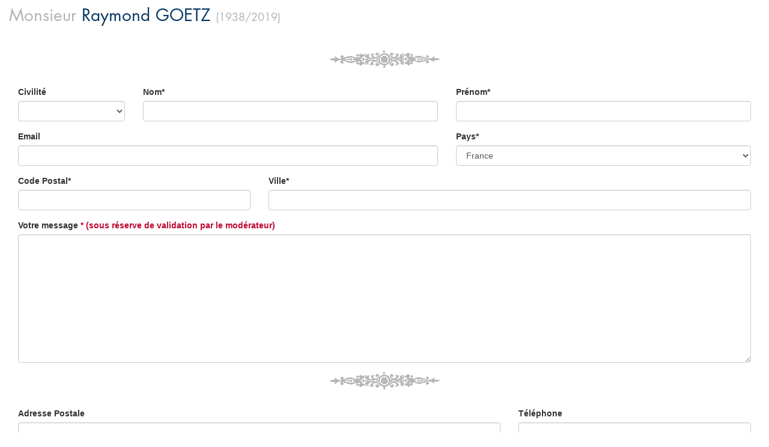

--- FILE ---
content_type: text/html; charset=UTF-8
request_url: https://deceased-iframe-service.obseques-en-france.com/condolences-set/416/107/13197
body_size: 5740
content:
<!DOCTYPE html>
<!--[if lt IE 7]><html class="no-js lt-ie9 lt-ie8 lt-ie7"><![endif]-->
<!--[if IE 7]><html class="no-js lt-ie9 lt-ie8"><![endif]-->
<!--[if IE 8]><html class="no-js lt-ie9"><![endif]-->
<!--[if gt IE 8]><!--><html class="no-js"><!--<![endif]-->
    <head>
        <meta charset="utf-8" />
        <meta http-equiv="X-UA-Compatible" content="IE=edge,chrome=1" />
        <meta name="viewport" content="width=device-width, initial-scale=1" />

                            <link href="/assets/css/public_optimized.css" rel="stylesheet" type="text/css" />
            <link href="/assets/css/jquery-ui-1.10.3.custom.css" rel="stylesheet" type="text/css" />
            <style type="text/css">
                body {
                    background-image: none !important;
                }
                section#page-content{
                    margin-right: 15px !important;
                    margin-left: 15px !important;
                }
                .typeahead.dropdown-menu {
                    max-height: 180px;
                    overflow-y: auto;
                }
            </style>
            
                <script src="/assets/js/modernizr-2.6.2-respond-1.1.0.min.js" type="text/javascript"></script>
    </head>
    
    <style>
	    .pagination>.active>a, .pagination>.active>span, .pagination>.active>a:hover, .pagination>.active>span:hover, .pagination>.active>a:focus, .pagination>.active>span:focus {
background-color: #073763;
border-color: #073763;
}
	    .oef-blue {
color: #073763 !important;
}

.block div[class^="block-"], .map-btn {
background-color: #073763;
}
	    </style>

    <body class="nobg">
        <div class="nobg">
           <section id="page-content">
		    	<div id="main-content">
				           
				            <div id="inner-page-content" class="row" style="margin-top: 1em;">
        <div class="col-lg-12">
            <div class="annonce-defunt">
                
                                <header>
                    <h1 class="oef-grey norm">
Monsieur
                                                <span class="oef-blue">
                            Raymond
                            <span class="upper"> GOETZ</span>
                            <span class="oef-grey fs18">
                            (1938/2019)
                               </span>
                        </span>
                    </h1>
                </header>
			
                                <div class="col-lg-12">
                    <p style="text-align: center;">
                        <img src="/assets/img/enluminure.png" alt="Lumière">
                    </p>
	
	<form method="POST" action="https://deceased-iframe-service.obseques-en-france.com/insert-condolences" accept-charset="UTF-8" class=""><input name="_token" type="hidden" value="oJS8a4YSdoSBg5KEfxofSqDXRx9IS6LYXolci4lv">
<div style="display: none;">
<input type="hidden" name="deceased_id" value="13197">
<input type="hidden" name="page" value="107">
<input type="hidden" name="agence_id" value="416">
</div>
<div class="row">
<div class="form-group col-md-2">
	<label for="name">Civilité</label><br>
	<span class=" your-civility">
						<select id="oef_bundle_condoleancebundle_condoleance_civility" name="cond_civility" class="form-control" >
		<option value=""></option>
												
        <option value="Mme">Mme</option>
        										
        <option value="Mlle">Mlle</option>
        										
        <option value="M.">M.</option>
        										
        <option value="M.et Mme">M.et Mme</option>
        									</select>

	</span>
   </div>
<div class="form-group col-md-5">
	<label for="name">Nom*</label><br>
            <span class=" your-name">
					<input class="form-control " placeholder="" required="required" name="cond_last_name" type="text">
            </span>
    </div>
<div class="form-group col-md-5">
        <label for="name">Prénom*</label><br>
            <span class=" your-firstname">
					<input class="form-control " placeholder="" required="required" name="cond_first_name" type="text">
            </span>
    </div>
</div>
<div class="row">
<div class="form-group col-md-7">
		<label for="email">Email</label><br>
            <span class=" your-email">
					<input class="form-control " placeholder="" name="cond_email" type="text">
            </span>
</div>
<div class="form-group col-md-5">
        <label for="phone">Pays*</label><br>
        <span class=" tel-585">
<select id="oef_bundle_condoleancebundle_condoleance_address_country" name="cond_country" class="country form-control"><option value="FR">France</option><option disabled="disabled">-------------------</option><option value="AF">Afghanistan</option><option value="ZA">Afrique du Sud</option><option value="AL">Albanie</option><option value="DZ">Algérie</option><option value="DE">Allemagne</option><option value="AD">Andorre</option><option value="AO">Angola</option><option value="AI">Anguilla</option><option value="AQ">Antarctique</option><option value="AG">Antigua-et-Barbuda</option><option value="SA">Arabie saoudite</option><option value="AR">Argentine</option><option value="AM">Arménie</option><option value="AW">Aruba</option><option value="AU">Australie</option><option value="AT">Autriche</option><option value="AZ">Azerbaïdjan</option><option value="BS">Bahamas</option><option value="BH">Bahreïn</option><option value="BD">Bangladesh</option><option value="BB">Barbade</option><option value="BE">Belgique</option><option value="BZ">Belize</option><option value="BJ">Bénin</option><option value="BM">Bermudes</option><option value="BT">Bhoutan</option><option value="BY">Biélorussie</option><option value="BO">Bolivie</option><option value="BA">Bosnie-Herzégovine</option><option value="BW">Botswana</option><option value="BR">Brésil</option><option value="BN">Brunéi Darussalam</option><option value="BG">Bulgarie</option><option value="BF">Burkina Faso</option><option value="BI">Burundi</option><option value="KH">Cambodge</option><option value="CM">Cameroun</option><option value="CA">Canada</option><option value="CV">Cap-Vert</option><option value="EA">Ceuta et Melilla</option><option value="CL">Chili</option><option value="CN">Chine</option><option value="CY">Chypre</option><option value="CO">Colombie</option><option value="KM">Comores</option><option value="CG">Congo-Brazzaville</option><option value="CD">Congo-Kinshasa</option><option value="KP">Corée du Nord</option><option value="KR">Corée du Sud</option><option value="CR">Costa Rica</option><option value="CI">Côte d’Ivoire</option><option value="HR">Croatie</option><option value="CU">Cuba</option><option value="CW">Curaçao</option><option value="DK">Danemark</option><option value="DG">Diego Garcia</option><option value="DJ">Djibouti</option><option value="DM">Dominique</option><option value="EG">Égypte</option><option value="SV">El Salvador</option><option value="AE">Émirats arabes unis</option><option value="EC">Équateur</option><option value="ER">Érythrée</option><option value="ES">Espagne</option><option value="EE">Estonie</option><option value="VA">État de la Cité du Vatican</option><option value="FM">États fédérés de Micronésie</option><option value="US">États-Unis</option><option value="ET">Éthiopie</option><option value="FJ">Fidji</option><option value="FI">Finlande</option><option value="GA">Gabon</option><option value="GM">Gambie</option><option value="GE">Géorgie</option><option value="GH">Ghana</option><option value="GI">Gibraltar</option><option value="GR">Grèce</option><option value="GD">Grenade</option><option value="GL">Groenland</option><option value="GP">Guadeloupe</option><option value="GU">Guam</option><option value="GT">Guatemala</option><option value="GG">Guernesey</option><option value="GN">Guinée</option><option value="GQ">Guinée équatoriale</option><option value="GW">Guinée-Bissau</option><option value="GY">Guyana</option><option value="GF">Guyane française</option><option value="HT">Haïti</option><option value="HN">Honduras</option><option value="HU">Hongrie</option><option value="CX">Île Christmas</option><option value="AC">Île de l’Ascension</option><option value="IM">Île de Man</option><option value="NF">Île Norfolk</option><option value="AX">Îles Åland</option><option value="KY">Îles Caïmans</option><option value="IC">Îles Canaries</option><option value="CC">Îles Cocos</option><option value="CK">Îles Cook</option><option value="FO">Îles Féroé</option><option value="GS">Îles Géorgie du Sud et Sandwich du Sud</option><option value="FK">Îles Malouines</option><option value="MP">Îles Mariannes du Nord</option><option value="MH">Îles Marshall</option><option value="UM">Îles mineures éloignées des États-Unis</option><option value="SB">Îles Salomon</option><option value="TC">Îles Turques-et-Caïques</option><option value="VG">Îles Vierges britanniques</option><option value="VI">Îles Vierges des États-Unis</option><option value="IN">Inde</option><option value="ID">Indonésie</option><option value="IQ">Irak</option><option value="IR">Iran</option><option value="IE">Irlande</option><option value="IS">Islande</option><option value="IL">Israël</option><option value="IT">Italie</option><option value="JM">Jamaïque</option><option value="JP">Japon</option><option value="JE">Jersey</option><option value="JO">Jordanie</option><option value="KZ">Kazakhstan</option><option value="KE">Kenya</option><option value="KG">Kirghizistan</option><option value="KI">Kiribati</option><option value="XK">Kosovo</option><option value="KW">Koweït</option><option value="RE">La Réunion</option><option value="LA">Laos</option><option value="LS">Lesotho</option><option value="LV">Lettonie</option><option value="LB">Liban</option><option value="LR">Libéria</option><option value="LY">Libye</option><option value="LI">Liechtenstein</option><option value="LT">Lituanie</option><option value="LU">Luxembourg</option><option value="MK">Macédoine</option><option value="MG">Madagascar</option><option value="MY">Malaisie</option><option value="MW">Malawi</option><option value="MV">Maldives</option><option value="ML">Mali</option><option value="MT">Malte</option><option value="MA">Maroc</option><option value="MQ">Martinique</option><option value="MU">Maurice</option><option value="MR">Mauritanie</option><option value="YT">Mayotte</option><option value="MX">Mexique</option><option value="MD">Moldavie</option><option value="MC">Monaco</option><option value="MN">Mongolie</option><option value="ME">Monténégro</option><option value="MS">Montserrat</option><option value="MZ">Mozambique</option><option value="MM">Myanmar</option><option value="NA">Namibie</option><option value="NR">Nauru</option><option value="NP">Népal</option><option value="NI">Nicaragua</option><option value="NE">Niger</option><option value="NG">Nigéria</option><option value="NU">Niue</option><option value="NO">Norvège</option><option value="NC">Nouvelle-Calédonie</option><option value="NZ">Nouvelle-Zélande</option><option value="OM">Oman</option><option value="UG">Ouganda</option><option value="UZ">Ouzbékistan</option><option value="PK">Pakistan</option><option value="PW">Palaos</option><option value="PA">Panama</option><option value="PG">Papouasie-Nouvelle-Guinée</option><option value="PY">Paraguay</option><option value="NL">Pays-Bas</option><option value="BQ">Pays-Bas caribéens</option><option value="PE">Pérou</option><option value="PH">Philippines</option><option value="PN">Pitcairn</option><option value="PL">Pologne</option><option value="PF">Polynésie française</option><option value="PR">Porto Rico</option><option value="PT">Portugal</option><option value="QA">Qatar</option><option value="HK">R.A.S. chinoise de Hong Kong</option><option value="MO">R.A.S. chinoise de Macao</option><option value="CF">République centrafricaine</option><option value="DO">République dominicaine</option><option value="CZ">République tchèque</option><option value="RO">Roumanie</option><option value="GB">Royaume-Uni</option><option value="RU">Russie</option><option value="RW">Rwanda</option><option value="EH">Sahara occidental</option><option value="BL">Saint-Barthélemy</option><option value="KN">Saint-Christophe-et-Niévès</option><option value="SM">Saint-Marin</option><option value="MF">Saint-Martin (partie française)</option><option value="SX">Saint-Martin (partie néerlandaise)</option><option value="PM">Saint-Pierre-et-Miquelon</option><option value="VC">Saint-Vincent-et-les-Grenadines</option><option value="SH">Sainte-Hélène</option><option value="LC">Sainte-Lucie</option><option value="WS">Samoa</option><option value="AS">Samoa américaines</option><option value="ST">Sao Tomé-et-Principe</option><option value="SN">Sénégal</option><option value="RS">Serbie</option><option value="SC">Seychelles</option><option value="SL">Sierra Leone</option><option value="SG">Singapour</option><option value="SK">Slovaquie</option><option value="SI">Slovénie</option><option value="SO">Somalie</option><option value="SD">Soudan</option><option value="SS">Soudan du Sud</option><option value="LK">Sri Lanka</option><option value="SE">Suède</option><option value="CH">Suisse</option><option value="SR">Suriname</option><option value="SJ">Svalbard et Jan Mayen</option><option value="SZ">Swaziland</option><option value="SY">Syrie</option><option value="TJ">Tadjikistan</option><option value="TW">Taïwan</option><option value="TZ">Tanzanie</option><option value="TD">Tchad</option><option value="TF">Terres australes françaises</option><option value="IO">Territoire britannique de l’océan Indien</option><option value="PS">Territoires palestiniens</option><option value="TH">Thaïlande</option><option value="TL">Timor oriental</option><option value="TG">Togo</option><option value="TK">Tokelau</option><option value="TO">Tonga</option><option value="TT">Trinité-et-Tobago</option><option value="TA">Tristan da Cunha</option><option value="TN">Tunisie</option><option value="TM">Turkménistan</option><option value="TR">Turquie</option><option value="TV">Tuvalu</option><option value="UA">Ukraine</option><option value="UY">Uruguay</option><option value="VU">Vanuatu</option><option value="VE">Venezuela</option><option value="VN">Vietnam</option><option value="WF">Wallis-et-Futuna</option><option value="YE">Yémen</option><option value="ZM">Zambie</option><option value="ZW">Zimbabwe</option></select>

        </span>
</div>
</div>
<div class="row">
<div class="form-group col-md-4">
			<label for="zipcode">Code Postal*</label><br>
            <span class=" your-zipcode">
	                   <input class="form-control " placeholder="" required="required" maxlength="5" name="cond_zipcode" type="text">
            </span>
			</div>
<div class="form-group col-md-8">
		<label for="email">Ville*</label><br>
            <span class=" your-city">
	                   <input class="form-control " placeholder="" required="required" name="cond_city" type="text">
            </span>
			</div>
<p></p></div>
<div class="form-group">
	<label for="message"><b>Votre message</b>
                                            <span style="color:#be072f">
                                                * (sous réserve de validation par le modérateur)
                                            </span></label><br>
            <span class=" your-message">
				<textarea class="form-control " row="3" placeholder="" required="required" maxlength="1255" name="cond_message" cols="50" rows="10"></textarea>
            </span>
    </div>
						<p style="text-align:center"><img src="/assets/img/enluminure.png "></p>

<div class="row">
<div class="form-group col-md-8">
			<label for="zipcode">Adresse Postale</label><br>
            <span class=" your-zipcode">
	                   <input class="form-control " placeholder="" name="cond_address" type="text">
            </span>
			</div>
<div class="form-group col-md-4">
		<label for="email">Téléphone</label><br>
            <span class=" your-city">
	                   <input class="form-control " placeholder="" maxlength="10" name="cond_phone" type="text">
            </span>
			</div>
<p></p></div>

<div class="row">
<div class="form-group col-md-12">
            <span class="">
	                   <input class=" " placeholder="" checked="checked" name="is-public" type="checkbox" value="1"> <span>Je souhaite que mon message soit publié dans l'espace condoléances du défunt</label>
            </span>
			</div>
			<br>
<div class="form-group col-md-12">
            <span class="">
	                   <input class=" " name="is-info" type="checkbox" value="1"> <span>Je souhaite être averti d'évènements futurs concernant le défunt
(anniversaire, commémoration, …) ou autres éléments d'information
</span>
            </span>
			</div>
</div>
<p class="text-center"><input type="submit" value="Envoyer" class=" submit-button btn btn-default btn-lg"></p>
<p class="text-center"><a href="https://deceased-iframe-service.obseques-en-france.com/avis-deces/416/107/13197" class="  btn btn-default btn-lg">Retour avis de décès</a></p>

</form>
	
	
                </div>
            </div>
        </div>
    </div>
    
				</div><!-- end #main-content -->

            </section><!-- end #page-content -->

            <script type="text/javascript">try{Typekit.load();}catch(e){}</script>
            <script src="https://ajax.googleapis.com/ajax/libs/jquery/1.10.1/jquery.min.js" type="text/javascript"></script>
            <script src="https://code.jquery.com/ui/1.10.3/jquery-ui.js" type="text/javascript"></script>
            <script src="/assets/js/iframeResizer.contentWindow.min.js" type="text/javascript"></script>
            <script src="/assets/js/bootstrap.min.js" type="text/javascript"></script>
            <script>
                            window.iFrameResizer = {
                    targetOrigin: 'http://template-1.jpvassurances.com',
                    targetOrigin: 'http://template-2.jpvassurances.com',
                    targetOrigin: '*'
                };

        
            </script>
            <script>
                var search_defunt = "https://deceased-iframe-service.obseques-en-france.com/search/416";
            </script>
            
                            <script src="/assets/js/public_optimized.js"></script>
            
            <script type="text/javascript">
                var zipcodeAcUrl = "/zipcode/suggest";
                var cityAcUrl = "/city/suggest";
                
                var initTypeAhead = function(selector) {
                    $(selector).typeahead({
                        minLength: 5,
                        items: 20,
                        source: function(query, process) {
                            var $this = this;
                            $.ajax({
                                crossDomain: true,
                                url: zipcodeAcUrl,
                                type: 'POST',
                                data: { zipcode: query },
                                success: function(data) {
                                    process(data);
                                }
                            });
                        },
                        updater: function(item) {
                            var cityId = $(this.$element.context).attr('id').replace('zipCode', 'city').replace('zipcode', 'city').replace('ZipCode','City');
                            $('#'+cityId).val(item);

                            return this.query;
                        },
                        matcher: function(item) {
                            return true;
                        }
                    });
                };

                var cityTypeAhead = function(selector) {
                    $(selector).typeahead({
                        minLength: 3,
                        source: function(query, process) {
                            var $this = this;
                            $.ajax({
                                crossDomain: true,
                                url: cityAcUrl,
                                type: 'POST',
                                data: { search: query },
                                success: function(data) {
                                    var reversed = {};
                                    var suggests = [];

                                    $.each(data, function(id, elem) {
                                        reversed[elem.suggest] = elem;
                                        suggests.push(elem.suggest);
                                    });

                                    $this.reversed = reversed;

                                    process(suggests);
                                }
                            });
                        },
                        updater: function(item) {
                            var elem = this.reversed[item];
                            var zipcodeId;
                            if ($(this.$element.context).attr('id') === 'oef_agency_search_address_city') {
                               zipcodeId = $(this.$element.context).attr('id').replace('city', 'zipcode');
                            } else if ($(this.$element.context).attr('id') === 'prospect_quotation_deathCity') {
                               zipcodeId = $(this.$element.context).attr('id').replace('deathCity', 'deathZipCode');
                            } else {
                               zipcodeId = $(this.$element.context).attr('id').replace('city', 'zipCode');
                            }
                            $('#'+zipcodeId).val(elem.zipcode);

                            return elem.city;
                        },
                        matcher: function(item) {
                            return true;
                        }
                    });
                };

                initTypeAhead('#prospect_quotation_zipCode');
                initTypeAhead('#prospect_quotation_deathZipCode');
                initTypeAhead('#prospect_quotation_funeralZipCode');
                initTypeAhead('#prospect_partenaire_company_zipcode');

                cityTypeAhead('#prospect_quotation_city');
                cityTypeAhead('#prospect_quotation_deathCity');
                cityTypeAhead('#prospect_partenaire_company_town');

                initTypeAhead('#oef_bundle_condoleancebundle_condoleance_address_zipcode');
                cityTypeAhead('#oef_bundle_condoleancebundle_condoleance_address_city');

                initTypeAhead('#oef_agency_search_address_zipcode');
                cityTypeAhead('#oef_agency_search_address_city');
            </script>
        
    <script>
        $('.center-content-list a[data-photo="yes"]').each(function() {
            $(this).qtip({
                content: {
                    text: function(){
                        console.log($(this).next().html());
                        return $('div[data-id="' + $(this).attr('data-id') + '"]').html();
                    }
                },
                style: {
                    classes: 'qtip-class qtip-shadow'
                }
            });
        });
    </script>

    </body>
</html>